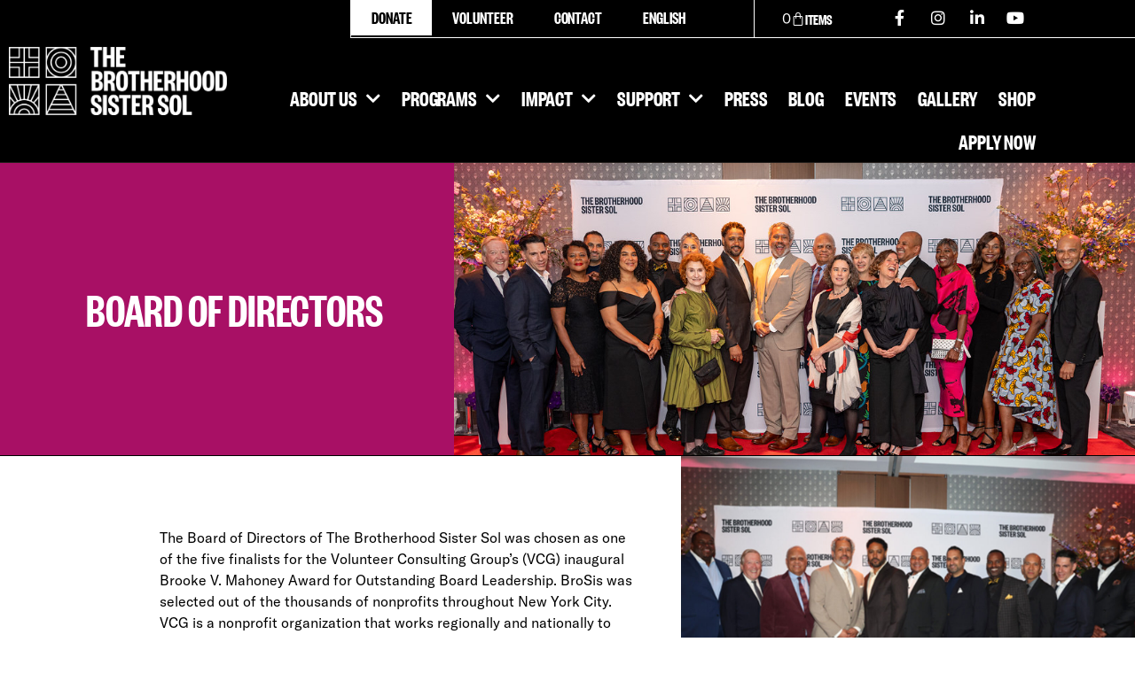

--- FILE ---
content_type: text/html; charset=UTF-8
request_url: https://brotherhood-sistersol.org/wp-admin/admin-ajax.php?&action=dm_device_id
body_size: -78
content:
697a85db-5196-72e3-b9b5-edd2f313f7d5

--- FILE ---
content_type: text/css
request_url: https://brotherhood-sistersol.org/wp-content/uploads/elementor/css/post-19338.css?ver=1769587996
body_size: 356
content:
.elementor-kit-19338{--e-global-color-primary:#000000;--e-global-color-secondary:#ED6B0F;--e-global-color-text:#000000;--e-global-color-accent:#0086C2;--e-global-color-c2558ed:#FFC300;--e-global-color-7991882:#FF9700;--e-global-color-27c7bdf:#FF630A;--e-global-color-8d4cd68:#FF879F;--e-global-color-661008d:#FF2731;--e-global-color-9dad54a:#A81065;--e-global-color-a4febf1:#663396;--e-global-color-03d3143:#004F93;--e-global-color-4ecc162:#0086C2;--e-global-color-e7289e4:#00AA8A;--e-global-color-7a0fc41:#00953D;--e-global-color-77e5804:#716159;--e-global-color-4213e15:#978B81;--e-global-color-8741b6d:#B0794C;--e-global-color-a596bb8:#C99769;--e-global-typography-secondary-font-weight:normal;--e-global-typography-text-font-weight:normal;--e-global-typography-text-letter-spacing:0px;--e-global-typography-accent-font-weight:normal;font-family:"GT-America-Standard-Regular", Sans-serif;font-size:16px;}.elementor-kit-19338 e-page-transition{background-color:#FFBC7D;}.elementor-kit-19338 h1{font-family:"founders-grotesk-x-condensed-web-semibold", Sans-serif;font-size:100px;text-transform:uppercase;line-height:0.8em;}.elementor-kit-19338 h2{font-family:"founders-grotesk-x-condensed-web-semibold", Sans-serif;font-size:75px;text-transform:uppercase;line-height:0.8em;}.elementor-kit-19338 h3{font-family:"founders-grotesk-x-condensed-web-semibold", Sans-serif;font-size:35px;line-height:1em;}.elementor-kit-19338 h4{font-family:"founders-grotesk-x-condensed-web-semibold", Sans-serif;font-size:25px;text-transform:uppercase;}.elementor-section.elementor-section-boxed > .elementor-container{max-width:1140px;}.e-con{--container-max-width:1140px;}.elementor-widget:not(:last-child){margin-block-end:20px;}.elementor-element{--widgets-spacing:20px 20px;--widgets-spacing-row:20px;--widgets-spacing-column:20px;}{}h1.entry-title{display:var(--page-title-display);}@media(max-width:1024px){.elementor-section.elementor-section-boxed > .elementor-container{max-width:1024px;}.e-con{--container-max-width:1024px;}}@media(max-width:767px){.elementor-kit-19338 h1{font-size:67px;}.elementor-kit-19338 h2{font-size:55px;}.elementor-kit-19338 h3{line-height:1em;}.elementor-section.elementor-section-boxed > .elementor-container{max-width:767px;}.e-con{--container-max-width:767px;}}/* Start Custom Fonts CSS */@font-face {
	font-family: 'GT-America-Standard-Regular';
	font-style: normal;
	font-weight: normal;
	font-display: auto;
	src: url('https://brotherhood-sistersol.org/wp-content/uploads/2021/09/GT-America-Standard-Regular.woff2') format('woff2'),
		url('https://brotherhood-sistersol.org/wp-content/uploads/2021/09/GT-America-Standard-Regular.woff') format('woff'),
		url('https://brotherhood-sistersol.org/wp-content/uploads/2021/09/GT-America-Standard-Regular.ttf') format('truetype');
}
/* End Custom Fonts CSS */
/* Start Custom Fonts CSS */@font-face {
	font-family: 'founders-grotesk-x-condensed-web-semibold';
	font-style: normal;
	font-weight: normal;
	font-display: auto;
	src: url('https://brotherhood-sistersol.org/wp-content/uploads/2021/09/founders-grotesk-x-condensed-web-semibold.woff2') format('woff2');
}
/* End Custom Fonts CSS */

--- FILE ---
content_type: text/css
request_url: https://brotherhood-sistersol.org/wp-content/uploads/elementor/css/post-19488.css?ver=1769587996
body_size: 2190
content:
.elementor-19488 .elementor-element.elementor-element-bf7489e:not(.elementor-motion-effects-element-type-background), .elementor-19488 .elementor-element.elementor-element-bf7489e > .elementor-motion-effects-container > .elementor-motion-effects-layer{background-color:#000000;}.elementor-19488 .elementor-element.elementor-element-bf7489e > .elementor-container{min-height:80px;}.elementor-19488 .elementor-element.elementor-element-bf7489e{border-style:solid;border-width:0px 0px 1px 0px;border-color:#000000;transition:background 0.3s, border 0.3s, border-radius 0.3s, box-shadow 0.3s;}.elementor-19488 .elementor-element.elementor-element-bf7489e > .elementor-background-overlay{transition:background 0.3s, border-radius 0.3s, opacity 0.3s;}.elementor-19488 .elementor-element.elementor-element-57909b3 > .elementor-element-populated{padding:0px 0px 0px 0px;}.elementor-widget-theme-site-logo .widget-image-caption{color:var( --e-global-color-text );font-weight:var( --e-global-typography-text-font-weight );letter-spacing:var( --e-global-typography-text-letter-spacing );}.elementor-19488 .elementor-element.elementor-element-3274155 > .elementor-widget-container{padding:10px 20px 10px 20px;}.elementor-19488 .elementor-element.elementor-element-3274155{text-align:start;}.elementor-19488 .elementor-element.elementor-element-3274155 img{width:120px;}.elementor-bc-flex-widget .elementor-19488 .elementor-element.elementor-element-3c0aa2a.elementor-column .elementor-widget-wrap{align-items:center;}.elementor-19488 .elementor-element.elementor-element-3c0aa2a.elementor-column.elementor-element[data-element_type="column"] > .elementor-widget-wrap.elementor-element-populated{align-content:center;align-items:center;}.elementor-19488 .elementor-element.elementor-element-3c0aa2a > .elementor-element-populated{transition:background 0.3s, border 0.3s, border-radius 0.3s, box-shadow 0.3s;padding:0px 0px 0px 0px;}.elementor-19488 .elementor-element.elementor-element-3c0aa2a > .elementor-element-populated > .elementor-background-overlay{transition:background 0.3s, border-radius 0.3s, opacity 0.3s;}.elementor-widget-image .widget-image-caption{color:var( --e-global-color-text );font-weight:var( --e-global-typography-text-font-weight );letter-spacing:var( --e-global-typography-text-letter-spacing );}.elementor-19488 .elementor-element.elementor-element-156e333 > .elementor-widget-container{padding:0px 20px 0px 0px;}.elementor-19488 .elementor-element.elementor-element-156e333{text-align:end;}.elementor-19488 .elementor-element.elementor-element-156e333 img{width:50px;}.elementor-19488 .elementor-element.elementor-element-e810b39:not(.elementor-motion-effects-element-type-background), .elementor-19488 .elementor-element.elementor-element-e810b39 > .elementor-motion-effects-container > .elementor-motion-effects-layer{background-color:#000000;}.elementor-19488 .elementor-element.elementor-element-e810b39{border-style:solid;border-width:0px 0px 0px 0px;border-color:#221D1A;transition:background 0.3s, border 0.3s, border-radius 0.3s, box-shadow 0.3s;}.elementor-19488 .elementor-element.elementor-element-e810b39 > .elementor-background-overlay{transition:background 0.3s, border-radius 0.3s, opacity 0.3s;}.elementor-19488 .elementor-element.elementor-element-0989311 > .elementor-element-populated{padding:20px 20px 20px 20px;}.elementor-widget-nav-menu .elementor-nav-menu--main .elementor-item{color:var( --e-global-color-text );fill:var( --e-global-color-text );}.elementor-widget-nav-menu .elementor-nav-menu--main .elementor-item:hover,
					.elementor-widget-nav-menu .elementor-nav-menu--main .elementor-item.elementor-item-active,
					.elementor-widget-nav-menu .elementor-nav-menu--main .elementor-item.highlighted,
					.elementor-widget-nav-menu .elementor-nav-menu--main .elementor-item:focus{color:var( --e-global-color-accent );fill:var( --e-global-color-accent );}.elementor-widget-nav-menu .elementor-nav-menu--main:not(.e--pointer-framed) .elementor-item:before,
					.elementor-widget-nav-menu .elementor-nav-menu--main:not(.e--pointer-framed) .elementor-item:after{background-color:var( --e-global-color-accent );}.elementor-widget-nav-menu .e--pointer-framed .elementor-item:before,
					.elementor-widget-nav-menu .e--pointer-framed .elementor-item:after{border-color:var( --e-global-color-accent );}.elementor-widget-nav-menu{--e-nav-menu-divider-color:var( --e-global-color-text );}.elementor-widget-nav-menu .elementor-nav-menu--dropdown .elementor-item, .elementor-widget-nav-menu .elementor-nav-menu--dropdown  .elementor-sub-item{font-weight:var( --e-global-typography-accent-font-weight );}.elementor-19488 .elementor-element.elementor-element-971ff9d .elementor-nav-menu .elementor-item{font-family:"founders-grotesk-x-condensed-web-semibold", Sans-serif;font-size:26px;font-weight:400;text-transform:uppercase;letter-spacing:-0.12px;}.elementor-19488 .elementor-element.elementor-element-971ff9d .elementor-nav-menu--main .elementor-item{color:#FFFFFF;fill:#FFFFFF;padding-left:15px;padding-right:15px;padding-top:14px;padding-bottom:14px;}.elementor-19488 .elementor-element.elementor-element-971ff9d .elementor-nav-menu--main .elementor-item:hover,
					.elementor-19488 .elementor-element.elementor-element-971ff9d .elementor-nav-menu--main .elementor-item.elementor-item-active,
					.elementor-19488 .elementor-element.elementor-element-971ff9d .elementor-nav-menu--main .elementor-item.highlighted,
					.elementor-19488 .elementor-element.elementor-element-971ff9d .elementor-nav-menu--main .elementor-item:focus{color:#221D1A;fill:#221D1A;}.elementor-19488 .elementor-element.elementor-element-971ff9d .elementor-nav-menu--dropdown a, .elementor-19488 .elementor-element.elementor-element-971ff9d .elementor-menu-toggle{color:#FFFFFF;fill:#FFFFFF;}.elementor-19488 .elementor-element.elementor-element-971ff9d .elementor-nav-menu--dropdown{background-color:#000000;}.elementor-19488 .elementor-element.elementor-element-971ff9d .elementor-nav-menu--dropdown a:hover,
					.elementor-19488 .elementor-element.elementor-element-971ff9d .elementor-nav-menu--dropdown a:focus,
					.elementor-19488 .elementor-element.elementor-element-971ff9d .elementor-nav-menu--dropdown a.elementor-item-active,
					.elementor-19488 .elementor-element.elementor-element-971ff9d .elementor-nav-menu--dropdown a.highlighted,
					.elementor-19488 .elementor-element.elementor-element-971ff9d .elementor-menu-toggle:hover,
					.elementor-19488 .elementor-element.elementor-element-971ff9d .elementor-menu-toggle:focus{color:#FFFFFF;}.elementor-19488 .elementor-element.elementor-element-971ff9d .elementor-nav-menu--dropdown a:hover,
					.elementor-19488 .elementor-element.elementor-element-971ff9d .elementor-nav-menu--dropdown a:focus,
					.elementor-19488 .elementor-element.elementor-element-971ff9d .elementor-nav-menu--dropdown a.elementor-item-active,
					.elementor-19488 .elementor-element.elementor-element-971ff9d .elementor-nav-menu--dropdown a.highlighted{background-color:#000000;}.elementor-19488 .elementor-element.elementor-element-971ff9d .elementor-nav-menu--dropdown a.elementor-item-active{color:#FFFFFF;background-color:#000000;}.elementor-19488 .elementor-element.elementor-element-971ff9d .elementor-nav-menu--dropdown .elementor-item, .elementor-19488 .elementor-element.elementor-element-971ff9d .elementor-nav-menu--dropdown  .elementor-sub-item{font-family:"founders-grotesk-x-condensed-web-semibold", Sans-serif;font-size:26px;font-weight:400;text-transform:uppercase;letter-spacing:-0.12px;}.elementor-19488 .elementor-element.elementor-element-b994b1e .elementor-nav-menu .elementor-item{font-family:"founders-grotesk-x-condensed-web-semibold", Sans-serif;font-size:18px;font-weight:700;letter-spacing:-0.12px;}.elementor-19488 .elementor-element.elementor-element-b994b1e .elementor-nav-menu--main .elementor-item{color:#FFFFFF;fill:#FFFFFF;padding-left:20px;padding-right:20px;padding-top:10px;padding-bottom:10px;}.elementor-19488 .elementor-element.elementor-element-b994b1e .elementor-nav-menu--main .elementor-item:hover,
					.elementor-19488 .elementor-element.elementor-element-b994b1e .elementor-nav-menu--main .elementor-item.elementor-item-active,
					.elementor-19488 .elementor-element.elementor-element-b994b1e .elementor-nav-menu--main .elementor-item.highlighted,
					.elementor-19488 .elementor-element.elementor-element-b994b1e .elementor-nav-menu--main .elementor-item:focus{color:#221D1A;fill:#221D1A;}.elementor-19488 .elementor-element.elementor-element-b994b1e .elementor-nav-menu--dropdown a, .elementor-19488 .elementor-element.elementor-element-b994b1e .elementor-menu-toggle{color:#FFFFFF;fill:#FFFFFF;}.elementor-19488 .elementor-element.elementor-element-b994b1e .elementor-nav-menu--dropdown{background-color:#000000;}.elementor-19488 .elementor-element.elementor-element-b994b1e .elementor-nav-menu--dropdown a:hover,
					.elementor-19488 .elementor-element.elementor-element-b994b1e .elementor-nav-menu--dropdown a:focus,
					.elementor-19488 .elementor-element.elementor-element-b994b1e .elementor-nav-menu--dropdown a.elementor-item-active,
					.elementor-19488 .elementor-element.elementor-element-b994b1e .elementor-nav-menu--dropdown a.highlighted,
					.elementor-19488 .elementor-element.elementor-element-b994b1e .elementor-menu-toggle:hover,
					.elementor-19488 .elementor-element.elementor-element-b994b1e .elementor-menu-toggle:focus{color:#221D1A;}.elementor-19488 .elementor-element.elementor-element-b994b1e .elementor-nav-menu--dropdown a:hover,
					.elementor-19488 .elementor-element.elementor-element-b994b1e .elementor-nav-menu--dropdown a:focus,
					.elementor-19488 .elementor-element.elementor-element-b994b1e .elementor-nav-menu--dropdown a.elementor-item-active,
					.elementor-19488 .elementor-element.elementor-element-b994b1e .elementor-nav-menu--dropdown a.highlighted{background-color:#FFFFFF;}.elementor-19488 .elementor-element.elementor-element-b994b1e .elementor-nav-menu--dropdown .elementor-item, .elementor-19488 .elementor-element.elementor-element-b994b1e .elementor-nav-menu--dropdown  .elementor-sub-item{font-family:"founders-grotesk-x-condensed-web-semibold", Sans-serif;font-size:18px;font-weight:700;text-transform:uppercase;}.elementor-19488 .elementor-element.elementor-element-b994b1e .elementor-nav-menu--dropdown a{padding-left:20px;padding-right:20px;padding-top:10px;padding-bottom:10px;}.elementor-bc-flex-widget .elementor-19488 .elementor-element.elementor-element-c03f2be.elementor-column .elementor-widget-wrap{align-items:center;}.elementor-19488 .elementor-element.elementor-element-c03f2be.elementor-column.elementor-element[data-element_type="column"] > .elementor-widget-wrap.elementor-element-populated{align-content:center;align-items:center;}.elementor-19488 .elementor-element.elementor-element-c03f2be > .elementor-element-populated{padding:0px 0px 0px 5px;}.elementor-19488 .elementor-element.elementor-element-9626585{--grid-template-columns:repeat(0, auto);--icon-size:18px;--grid-column-gap:0px;--grid-row-gap:0px;}.elementor-19488 .elementor-element.elementor-element-9626585 .elementor-widget-container{text-align:left;}.elementor-19488 .elementor-element.elementor-element-9626585 .elementor-social-icon{background-color:#000000;--icon-padding:0.6em;}.elementor-19488 .elementor-element.elementor-element-9626585 .elementor-social-icon i{color:#FFFFFF;}.elementor-19488 .elementor-element.elementor-element-9626585 .elementor-social-icon svg{fill:#FFFFFF;}.elementor-bc-flex-widget .elementor-19488 .elementor-element.elementor-element-3051bd7.elementor-column .elementor-widget-wrap{align-items:center;}.elementor-19488 .elementor-element.elementor-element-3051bd7.elementor-column.elementor-element[data-element_type="column"] > .elementor-widget-wrap.elementor-element-populated{align-content:center;align-items:center;}.elementor-19488 .elementor-element.elementor-element-3051bd7 > .elementor-element-populated{padding:0px 0px 0px 0px;}.elementor-19488 .elementor-element.elementor-element-82f5d72 > .elementor-widget-container{padding:0px 5px 0px 0px;}.elementor-19488 .elementor-element.elementor-element-82f5d72 .elementor-nav-menu .elementor-item{font-family:"founders-grotesk-x-condensed-web-semibold", Sans-serif;font-size:18px;font-weight:700;text-transform:uppercase;letter-spacing:-0.12px;}.elementor-19488 .elementor-element.elementor-element-82f5d72 .elementor-nav-menu--main .elementor-item{color:#FFFFFF;fill:#FFFFFF;padding-left:20px;padding-right:20px;padding-top:0px;padding-bottom:0px;}.elementor-19488 .elementor-element.elementor-element-82f5d72 .elementor-nav-menu--main .elementor-item:hover,
					.elementor-19488 .elementor-element.elementor-element-82f5d72 .elementor-nav-menu--main .elementor-item.elementor-item-active,
					.elementor-19488 .elementor-element.elementor-element-82f5d72 .elementor-nav-menu--main .elementor-item.highlighted,
					.elementor-19488 .elementor-element.elementor-element-82f5d72 .elementor-nav-menu--main .elementor-item:focus{color:#5E4671;fill:#5E4671;}.elementor-19488 .elementor-element.elementor-element-82f5d72 .elementor-nav-menu--dropdown a, .elementor-19488 .elementor-element.elementor-element-82f5d72 .elementor-menu-toggle{color:#5E4671;fill:#5E4671;}.elementor-19488 .elementor-element.elementor-element-82f5d72 .elementor-nav-menu--dropdown{background-color:#FFFFFF;}.elementor-19488 .elementor-element.elementor-element-82f5d72 .elementor-nav-menu--dropdown a:hover,
					.elementor-19488 .elementor-element.elementor-element-82f5d72 .elementor-nav-menu--dropdown a:focus,
					.elementor-19488 .elementor-element.elementor-element-82f5d72 .elementor-nav-menu--dropdown a.elementor-item-active,
					.elementor-19488 .elementor-element.elementor-element-82f5d72 .elementor-nav-menu--dropdown a.highlighted,
					.elementor-19488 .elementor-element.elementor-element-82f5d72 .elementor-menu-toggle:hover,
					.elementor-19488 .elementor-element.elementor-element-82f5d72 .elementor-menu-toggle:focus{color:#5E4671;}.elementor-19488 .elementor-element.elementor-element-82f5d72 .elementor-nav-menu--dropdown a:hover,
					.elementor-19488 .elementor-element.elementor-element-82f5d72 .elementor-nav-menu--dropdown a:focus,
					.elementor-19488 .elementor-element.elementor-element-82f5d72 .elementor-nav-menu--dropdown a.elementor-item-active,
					.elementor-19488 .elementor-element.elementor-element-82f5d72 .elementor-nav-menu--dropdown a.highlighted{background-color:#FFFFFF;}.elementor-19488 .elementor-element.elementor-element-82f5d72 .elementor-nav-menu--dropdown .elementor-item, .elementor-19488 .elementor-element.elementor-element-82f5d72 .elementor-nav-menu--dropdown  .elementor-sub-item{font-family:"Neue Helvetica", Sans-serif;font-size:18px;font-weight:700;}.elementor-19488 .elementor-element.elementor-element-82f5d72 .elementor-nav-menu--dropdown a{padding-left:20px;padding-right:20px;padding-top:0px;padding-bottom:0px;}.elementor-19488 .elementor-element.elementor-element-cb1cebc:not(.elementor-motion-effects-element-type-background), .elementor-19488 .elementor-element.elementor-element-cb1cebc > .elementor-motion-effects-container > .elementor-motion-effects-layer{background-color:#000000;}.elementor-19488 .elementor-element.elementor-element-cb1cebc > .elementor-container{min-height:70px;}.elementor-19488 .elementor-element.elementor-element-cb1cebc{border-style:solid;border-width:0px 0px 0px 0px;border-color:#221D1A;transition:background 0.3s, border 0.3s, border-radius 0.3s, box-shadow 0.3s;margin-top:0px;margin-bottom:200px;}.elementor-19488 .elementor-element.elementor-element-cb1cebc > .elementor-background-overlay{transition:background 0.3s, border-radius 0.3s, opacity 0.3s;}.elementor-bc-flex-widget .elementor-19488 .elementor-element.elementor-element-ce0fdec.elementor-column .elementor-widget-wrap{align-items:center;}.elementor-19488 .elementor-element.elementor-element-ce0fdec.elementor-column.elementor-element[data-element_type="column"] > .elementor-widget-wrap.elementor-element-populated{align-content:center;align-items:center;}.elementor-19488 .elementor-element.elementor-element-ce0fdec > .elementor-element-populated{padding:0px 0px 0px 0px;}.elementor-19488 .elementor-element.elementor-element-4feed50 > .elementor-widget-container{padding:0px 0px 0px 40px;}.elementor-19488 .elementor-element.elementor-element-4feed50 .elementor-nav-menu .elementor-item{font-family:"founders-grotesk-x-condensed-web-semibold", Sans-serif;font-size:18px;font-weight:700;text-transform:uppercase;letter-spacing:-0.12px;}.elementor-19488 .elementor-element.elementor-element-4feed50 .elementor-nav-menu--main .elementor-item{color:#FFFFFF;fill:#FFFFFF;padding-left:0px;padding-right:0px;padding-top:0px;padding-bottom:0px;}.elementor-19488 .elementor-element.elementor-element-4feed50 .elementor-nav-menu--main .elementor-item:hover,
					.elementor-19488 .elementor-element.elementor-element-4feed50 .elementor-nav-menu--main .elementor-item.elementor-item-active,
					.elementor-19488 .elementor-element.elementor-element-4feed50 .elementor-nav-menu--main .elementor-item.highlighted,
					.elementor-19488 .elementor-element.elementor-element-4feed50 .elementor-nav-menu--main .elementor-item:focus{color:#FFFFFF;fill:#FFFFFF;}.elementor-19488 .elementor-element.elementor-element-4feed50 .elementor-nav-menu--dropdown a, .elementor-19488 .elementor-element.elementor-element-4feed50 .elementor-menu-toggle{color:#FFFFFF;fill:#FFFFFF;}.elementor-19488 .elementor-element.elementor-element-4feed50 .elementor-nav-menu--dropdown{background-color:#00000000;}.elementor-19488 .elementor-element.elementor-element-4feed50 .elementor-nav-menu--dropdown a:hover,
					.elementor-19488 .elementor-element.elementor-element-4feed50 .elementor-nav-menu--dropdown a:focus,
					.elementor-19488 .elementor-element.elementor-element-4feed50 .elementor-nav-menu--dropdown a.elementor-item-active,
					.elementor-19488 .elementor-element.elementor-element-4feed50 .elementor-nav-menu--dropdown a.highlighted,
					.elementor-19488 .elementor-element.elementor-element-4feed50 .elementor-menu-toggle:hover,
					.elementor-19488 .elementor-element.elementor-element-4feed50 .elementor-menu-toggle:focus{color:#FFFFFF;}.elementor-19488 .elementor-element.elementor-element-4feed50 .elementor-nav-menu--dropdown a:hover,
					.elementor-19488 .elementor-element.elementor-element-4feed50 .elementor-nav-menu--dropdown a:focus,
					.elementor-19488 .elementor-element.elementor-element-4feed50 .elementor-nav-menu--dropdown a.elementor-item-active,
					.elementor-19488 .elementor-element.elementor-element-4feed50 .elementor-nav-menu--dropdown a.highlighted{background-color:#00000000;}.elementor-19488 .elementor-element.elementor-element-4feed50 .elementor-nav-menu--dropdown .elementor-item, .elementor-19488 .elementor-element.elementor-element-4feed50 .elementor-nav-menu--dropdown  .elementor-sub-item{font-family:"Neue Helvetica", Sans-serif;font-size:18px;font-weight:700;}.elementor-19488 .elementor-element.elementor-element-4feed50 .elementor-nav-menu--dropdown a{padding-left:20px;padding-right:20px;padding-top:10px;padding-bottom:10px;}.elementor-19488 .elementor-element.elementor-element-a6bf6f8 > .elementor-element-populated{padding:0px 0px 0px 0px;}.elementor-19488 .elementor-element.elementor-element-956a685 > .elementor-widget-container{padding:0px 50px 0px 0px;}.elementor-19488 .elementor-element.elementor-element-956a685{--main-alignment:right;--divider-style:solid;--subtotal-divider-style:solid;--elementor-remove-from-cart-button:none;--remove-from-cart-button:block;--toggle-button-icon-color:#FFFFFF;--toggle-button-border-width:0px;--toggle-button-border-radius:0px;--toggle-icon-size:24px;--toggle-icon-padding:0px 0px 0px 0px;--items-indicator-text-color:#FFFFFF;--cart-border-style:none;--menu-cart-subtotal-color:#221D1A;--product-price-color:#221D1A;--divider-color:#221D1A;--subtotal-divider-color:#221D1A;--cart-footer-layout:1fr;--products-max-height-sidecart:calc(100vh - 300px);--products-max-height-minicart:calc(100vh - 450px);--view-cart-button-text-color:#221D1A;--view-cart-button-background-color:#FFFFFF;--checkout-button-text-color:#FFFFFF;--checkout-button-background-color:#221D1A;}.elementor-19488 .elementor-element.elementor-element-956a685 .elementor-menu-cart__subtotal{font-family:"Neue Helvetica", Sans-serif;font-size:18px;font-weight:400;}.elementor-19488 .elementor-element.elementor-element-956a685 .widget_shopping_cart_content{--subtotal-divider-left-width:0;--subtotal-divider-right-width:0;}.elementor-19488 .elementor-element.elementor-element-956a685 .elementor-menu-cart__product-name a{font-family:"Neue Helvetica", Sans-serif;font-size:14px;font-weight:400;color:#221D1A;}.elementor-19488 .elementor-element.elementor-element-956a685 .elementor-menu-cart__product-price{font-family:"Neue Helvetica", Sans-serif;font-size:14px;font-weight:700;}.elementor-19488 .elementor-element.elementor-element-956a685 .elementor-menu-cart__footer-buttons .elementor-button{font-family:"Neue Helvetica", Sans-serif;font-size:18px;font-weight:400;}.elementor-19488 .elementor-element.elementor-element-956a685 .elementor-button--view-cart{border-style:solid;border-width:1px 1px 1px 1px;border-color:#221D1A;}#elementor-popup-modal-19488 .dialog-widget-content{animation-duration:0.4s;background-color:#00000000;}#elementor-popup-modal-19488 .dialog-message{width:500px;height:100vh;align-items:flex-start;}#elementor-popup-modal-19488{justify-content:flex-end;align-items:flex-start;}@media(max-width:1024px){.elementor-19488 .elementor-element.elementor-element-bf7489e{border-width:0px 0px 1px 1px;}.elementor-widget-theme-site-logo .widget-image-caption{letter-spacing:var( --e-global-typography-text-letter-spacing );}.elementor-widget-image .widget-image-caption{letter-spacing:var( --e-global-typography-text-letter-spacing );}.elementor-19488 .elementor-element.elementor-element-156e333 img{width:14%;}.elementor-19488 .elementor-element.elementor-element-e810b39{border-width:0px 0px 0px 1px;}.elementor-19488 .elementor-element.elementor-element-b994b1e .elementor-nav-menu .elementor-item{font-size:1px;}.elementor-19488 .elementor-element.elementor-element-b994b1e .elementor-nav-menu--dropdown .elementor-item, .elementor-19488 .elementor-element.elementor-element-b994b1e .elementor-nav-menu--dropdown  .elementor-sub-item{font-size:24px;}.elementor-19488 .elementor-element.elementor-element-82f5d72 .elementor-nav-menu .elementor-item{font-size:24px;}.elementor-19488 .elementor-element.elementor-element-cb1cebc{border-width:0px 0px 0px 1px;}.elementor-19488 .elementor-element.elementor-element-4feed50 .elementor-nav-menu .elementor-item{font-size:24px;}}@media(max-width:767px){.elementor-19488 .elementor-element.elementor-element-bf7489e > .elementor-container{min-height:80px;}.elementor-19488 .elementor-element.elementor-element-bf7489e{border-width:0px 0px 1px 0px;}.elementor-19488 .elementor-element.elementor-element-57909b3{width:50%;}.elementor-widget-theme-site-logo .widget-image-caption{letter-spacing:var( --e-global-typography-text-letter-spacing );}.elementor-19488 .elementor-element.elementor-element-3c0aa2a{width:50%;}.elementor-widget-image .widget-image-caption{letter-spacing:var( --e-global-typography-text-letter-spacing );}.elementor-19488 .elementor-element.elementor-element-156e333 img{width:17%;}.elementor-19488 .elementor-element.elementor-element-e810b39{border-width:0px 0px 0px 0px;}.elementor-19488 .elementor-element.elementor-element-971ff9d .elementor-nav-menu .elementor-item{font-size:28px;}.elementor-19488 .elementor-element.elementor-element-971ff9d .elementor-nav-menu--dropdown .elementor-item, .elementor-19488 .elementor-element.elementor-element-971ff9d .elementor-nav-menu--dropdown  .elementor-sub-item{font-size:28px;}.elementor-19488 .elementor-element.elementor-element-c03f2be{width:65%;}.elementor-19488 .elementor-element.elementor-element-3051bd7{width:35%;}.elementor-19488 .elementor-element.elementor-element-cb1cebc{border-width:0px 0px 0px 0px;}.elementor-19488 .elementor-element.elementor-element-ce0fdec{width:50%;}.elementor-19488 .elementor-element.elementor-element-a6bf6f8{width:50%;}#elementor-popup-modal-19488 .dialog-message{width:100vw;}}@media(min-width:768px){.elementor-19488 .elementor-element.elementor-element-57909b3{width:50%;}.elementor-19488 .elementor-element.elementor-element-3c0aa2a{width:50%;}.elementor-19488 .elementor-element.elementor-element-c03f2be{width:50%;}.elementor-19488 .elementor-element.elementor-element-3051bd7{width:50%;}.elementor-19488 .elementor-element.elementor-element-ce0fdec{width:50%;}.elementor-19488 .elementor-element.elementor-element-a6bf6f8{width:50%;}}@media(max-width:1024px) and (min-width:768px){.elementor-19488 .elementor-element.elementor-element-57909b3{width:50%;}.elementor-19488 .elementor-element.elementor-element-3c0aa2a{width:50%;}.elementor-19488 .elementor-element.elementor-element-c03f2be{width:50%;}.elementor-19488 .elementor-element.elementor-element-3051bd7{width:50%;}.elementor-19488 .elementor-element.elementor-element-ce0fdec{width:50%;}.elementor-19488 .elementor-element.elementor-element-a6bf6f8{width:50%;}}/* Start custom CSS for nav-menu, class: .elementor-element-4feed50 */.donatemovil a {
    padding: 15px 25px !important;
    border-style: solid;
    border-width: 1px;
    border-color: #fff;
}/* End custom CSS */
/* Start Custom Fonts CSS */@font-face {
	font-family: 'Neue Helvetica';
	font-style: normal;
	font-weight: 200;
	font-display: auto;
	src: url('https://brotherhood-sistersol.org/wp-content/uploads/2021/05/f9c5199e-a996-4c08-9042-1eb845bb7495.woff2') format('woff2'),
		url('https://brotherhood-sistersol.org/wp-content/uploads/2021/05/2a34f1f8-d701-4949-b12d-133c1c2636eb.woff') format('woff');
}
@font-face {
	font-family: 'Neue Helvetica';
	font-style: italic;
	font-weight: 200;
	font-display: auto;
	src: url('https://brotherhood-sistersol.org/wp-content/uploads/2021/05/5e4f385b-17ff-4d27-a63a-9ee28546c9a8.woff2') format('woff2'),
		url('https://brotherhood-sistersol.org/wp-content/uploads/2021/05/116cde47-4a07-44a5-9fac-cbdcc1f14f79.woff') format('woff');
}
@font-face {
	font-family: 'Neue Helvetica';
	font-style: normal;
	font-weight: 400;
	font-display: auto;
	src: url('https://brotherhood-sistersol.org/wp-content/uploads/2021/05/08b57253-2e0d-4c12-9c57-107f6c67bc49.woff2') format('woff2'),
		url('https://brotherhood-sistersol.org/wp-content/uploads/2021/05/08edde9d-c27b-4731-a27f-d6cd9b01cd06.woff') format('woff');
}
@font-face {
	font-family: 'Neue Helvetica';
	font-style: italic;
	font-weight: 400;
	font-display: auto;
	src: url('https://brotherhood-sistersol.org/wp-content/uploads/2021/05/4bd56f95-e7ab-4a32-91fd-b8704cbd38bc.woff2') format('woff2'),
		url('https://brotherhood-sistersol.org/wp-content/uploads/2021/05/4fe1c328-1f21-434a-8f0d-5e0cf6c70dfb.woff') format('woff');
}
@font-face {
	font-family: 'Neue Helvetica';
	font-style: italic;
	font-weight: 700;
	font-display: auto;
	src: url('https://brotherhood-sistersol.org/wp-content/uploads/2021/05/13ab58b4-b5ba-4c95-afde-ab2608fbbbd9.woff2') format('woff2'),
		url('https://brotherhood-sistersol.org/wp-content/uploads/2021/05/5018b5b5-c821-4653-bc74-d0b11d735f1a.woff') format('woff');
}
@font-face {
	font-family: 'Neue Helvetica';
	font-style: normal;
	font-weight: 700;
	font-display: auto;
	src: url('https://brotherhood-sistersol.org/wp-content/uploads/2021/05/800da3b0-675f-465f-892d-d76cecbdd5b1.woff2') format('woff2'),
		url('https://brotherhood-sistersol.org/wp-content/uploads/2021/05/7b415a05-784a-4a4c-8c94-67e9288312f5.woff') format('woff');
}
/* End Custom Fonts CSS */

--- FILE ---
content_type: text/css
request_url: https://brotherhood-sistersol.org/wp-content/uploads/elementor/css/post-27620.css?ver=1769587996
body_size: 1522
content:
.elementor-27620 .elementor-element.elementor-element-90ed15a:not(.elementor-motion-effects-element-type-background), .elementor-27620 .elementor-element.elementor-element-90ed15a > .elementor-motion-effects-container > .elementor-motion-effects-layer{background-color:#000000;}.elementor-27620 .elementor-element.elementor-element-90ed15a > .elementor-container{min-height:130px;}.elementor-27620 .elementor-element.elementor-element-90ed15a{border-style:solid;border-width:0px 0px 1px 0px;border-color:#221D1A;transition:background 0.3s, border 0.3s, border-radius 0.3s, box-shadow 0.3s;}.elementor-27620 .elementor-element.elementor-element-90ed15a > .elementor-background-overlay{transition:background 0.3s, border-radius 0.3s, opacity 0.3s;}.elementor-bc-flex-widget .elementor-27620 .elementor-element.elementor-element-7782a556.elementor-column .elementor-widget-wrap{align-items:center;}.elementor-27620 .elementor-element.elementor-element-7782a556.elementor-column.elementor-element[data-element_type="column"] > .elementor-widget-wrap.elementor-element-populated{align-content:center;align-items:center;}.elementor-27620 .elementor-element.elementor-element-7782a556 > .elementor-widget-wrap > .elementor-widget:not(.elementor-widget__width-auto):not(.elementor-widget__width-initial):not(:last-child):not(.elementor-absolute){margin-block-end:0px;}.elementor-27620 .elementor-element.elementor-element-7782a556 > .elementor-element-populated{padding:0px 0px 0px 0px;}.elementor-widget-theme-site-logo .widget-image-caption{color:var( --e-global-color-text );font-weight:var( --e-global-typography-text-font-weight );letter-spacing:var( --e-global-typography-text-letter-spacing );}.elementor-27620 .elementor-element.elementor-element-3ff5f314{text-align:end;}.elementor-27620 .elementor-element.elementor-element-3ff5f314 img{width:246px;}.elementor-bc-flex-widget .elementor-27620 .elementor-element.elementor-element-3e0ad976.elementor-column .elementor-widget-wrap{align-items:center;}.elementor-27620 .elementor-element.elementor-element-3e0ad976.elementor-column.elementor-element[data-element_type="column"] > .elementor-widget-wrap.elementor-element-populated{align-content:center;align-items:center;}.elementor-27620 .elementor-element.elementor-element-3e0ad976 > .elementor-widget-wrap > .elementor-widget:not(.elementor-widget__width-auto):not(.elementor-widget__width-initial):not(:last-child):not(.elementor-absolute){margin-block-end:0px;}.elementor-27620 .elementor-element.elementor-element-3e0ad976 > .elementor-element-populated{padding:0px 0px 0px 0px;}.elementor-27620 .elementor-element.elementor-element-4b1046b3 > .elementor-element-populated{border-style:solid;border-width:0px 0px 0px 1px;border-color:#FFFFFF;padding:0px 0px 0px 0px;}.elementor-27620 .elementor-element.elementor-element-4b1046b3 > .elementor-element-populated, .elementor-27620 .elementor-element.elementor-element-4b1046b3 > .elementor-element-populated > .elementor-background-overlay, .elementor-27620 .elementor-element.elementor-element-4b1046b3 > .elementor-background-slideshow{border-radius:0px 0px 0px 1px;}.elementor-widget-nav-menu .elementor-nav-menu--main .elementor-item{color:var( --e-global-color-text );fill:var( --e-global-color-text );}.elementor-widget-nav-menu .elementor-nav-menu--main .elementor-item:hover,
					.elementor-widget-nav-menu .elementor-nav-menu--main .elementor-item.elementor-item-active,
					.elementor-widget-nav-menu .elementor-nav-menu--main .elementor-item.highlighted,
					.elementor-widget-nav-menu .elementor-nav-menu--main .elementor-item:focus{color:var( --e-global-color-accent );fill:var( --e-global-color-accent );}.elementor-widget-nav-menu .elementor-nav-menu--main:not(.e--pointer-framed) .elementor-item:before,
					.elementor-widget-nav-menu .elementor-nav-menu--main:not(.e--pointer-framed) .elementor-item:after{background-color:var( --e-global-color-accent );}.elementor-widget-nav-menu .e--pointer-framed .elementor-item:before,
					.elementor-widget-nav-menu .e--pointer-framed .elementor-item:after{border-color:var( --e-global-color-accent );}.elementor-widget-nav-menu{--e-nav-menu-divider-color:var( --e-global-color-text );}.elementor-widget-nav-menu .elementor-nav-menu--dropdown .elementor-item, .elementor-widget-nav-menu .elementor-nav-menu--dropdown  .elementor-sub-item{font-weight:var( --e-global-typography-accent-font-weight );}.elementor-27620 .elementor-element.elementor-element-199e0077 .elementor-nav-menu .elementor-item{font-family:"founders-grotesk-x-condensed-web-semibold", Sans-serif;font-size:20px;font-weight:700;text-transform:uppercase;line-height:-0.09px;}.elementor-27620 .elementor-element.elementor-element-199e0077 .elementor-nav-menu--main .elementor-item{color:#FFFFFF;fill:#FFFFFF;padding-left:23px;padding-right:23px;padding-top:10px;padding-bottom:10px;}.elementor-27620 .elementor-element.elementor-element-199e0077 .elementor-nav-menu--main .elementor-item:hover,
					.elementor-27620 .elementor-element.elementor-element-199e0077 .elementor-nav-menu--main .elementor-item.elementor-item-active,
					.elementor-27620 .elementor-element.elementor-element-199e0077 .elementor-nav-menu--main .elementor-item.highlighted,
					.elementor-27620 .elementor-element.elementor-element-199e0077 .elementor-nav-menu--main .elementor-item:focus{color:#FFFFFF;fill:#FFFFFF;}.elementor-27620 .elementor-element.elementor-element-199e0077 .elementor-nav-menu--dropdown a, .elementor-27620 .elementor-element.elementor-element-199e0077 .elementor-menu-toggle{color:#FFFFFF;fill:#FFFFFF;}.elementor-27620 .elementor-element.elementor-element-199e0077 .elementor-nav-menu--dropdown{background-color:#000000;border-style:solid;border-width:1px 1px 1px 1px;border-color:#000000;}.elementor-27620 .elementor-element.elementor-element-199e0077 .elementor-nav-menu--dropdown a:hover,
					.elementor-27620 .elementor-element.elementor-element-199e0077 .elementor-nav-menu--dropdown a:focus,
					.elementor-27620 .elementor-element.elementor-element-199e0077 .elementor-nav-menu--dropdown a.elementor-item-active,
					.elementor-27620 .elementor-element.elementor-element-199e0077 .elementor-nav-menu--dropdown a.highlighted,
					.elementor-27620 .elementor-element.elementor-element-199e0077 .elementor-menu-toggle:hover,
					.elementor-27620 .elementor-element.elementor-element-199e0077 .elementor-menu-toggle:focus{color:#000000;}.elementor-27620 .elementor-element.elementor-element-199e0077 .elementor-nav-menu--dropdown a:hover,
					.elementor-27620 .elementor-element.elementor-element-199e0077 .elementor-nav-menu--dropdown a:focus,
					.elementor-27620 .elementor-element.elementor-element-199e0077 .elementor-nav-menu--dropdown a.elementor-item-active,
					.elementor-27620 .elementor-element.elementor-element-199e0077 .elementor-nav-menu--dropdown a.highlighted{background-color:#FFFFFF;}.elementor-27620 .elementor-element.elementor-element-199e0077 .elementor-nav-menu--dropdown .elementor-item, .elementor-27620 .elementor-element.elementor-element-199e0077 .elementor-nav-menu--dropdown  .elementor-sub-item{font-family:"founders-grotesk-x-condensed-web-semibold", Sans-serif;font-size:18px;font-weight:700;text-transform:uppercase;letter-spacing:-0.09px;}.elementor-27620 .elementor-element.elementor-element-30c0ee7e > .elementor-element-populated{border-style:solid;border-width:0px 0px 0px 1px;border-color:#FFFFFF;padding:0px 0px 0px 0px;}.elementor-27620 .elementor-element.elementor-element-1c812895{--main-alignment:center;--divider-style:solid;--subtotal-divider-style:solid;--elementor-remove-from-cart-button:none;--remove-from-cart-button:block;--toggle-button-icon-color:#FFFFFF;--toggle-button-border-width:0px;--toggle-button-border-radius:0px;--toggle-icon-size:16px;--toggle-icon-padding:12.2px 12.2px 12.2px 12.2px;--items-indicator-text-color:#FFFFFF;--cart-border-style:none;--menu-cart-subtotal-color:#221D1A;--product-price-color:#221D1A;--divider-color:#221D1A;--subtotal-divider-color:#221D1A;--cart-footer-layout:1fr;--products-max-height-sidecart:calc(100vh - 300px);--products-max-height-minicart:calc(100vh - 450px);--view-cart-button-text-color:#221D1A;--view-cart-button-background-color:#FFFFFF;--checkout-button-text-color:#FFFFFF;--checkout-button-background-color:#221D1A;}.elementor-27620 .elementor-element.elementor-element-1c812895 .elementor-menu-cart__subtotal{font-family:"founders-grotesk-x-condensed-web-semibold", Sans-serif;font-size:18px;font-weight:400;}.elementor-27620 .elementor-element.elementor-element-1c812895 .widget_shopping_cart_content{--subtotal-divider-left-width:0;--subtotal-divider-right-width:0;}.elementor-27620 .elementor-element.elementor-element-1c812895 .elementor-menu-cart__product-name a{font-family:"Neue Helvetica", Sans-serif;font-size:14px;font-weight:400;color:#221D1A;}.elementor-27620 .elementor-element.elementor-element-1c812895 .elementor-menu-cart__product-price{font-family:"Neue Helvetica", Sans-serif;font-size:14px;font-weight:700;}.elementor-27620 .elementor-element.elementor-element-1c812895 .elementor-menu-cart__footer-buttons .elementor-button{font-family:"founders-grotesk-x-condensed-web-semibold", Sans-serif;font-size:18px;font-weight:400;}.elementor-27620 .elementor-element.elementor-element-1c812895 .elementor-button--view-cart{border-style:solid;border-width:1px 1px 1px 1px;border-color:#221D1A;}.elementor-27620 .elementor-element.elementor-element-39a9e787 > .elementor-element-populated{padding:0px 0px 0px 0px;}.elementor-27620 .elementor-element.elementor-element-612e8366{--grid-template-columns:repeat(0, auto);--icon-size:18px;--grid-column-gap:0px;--grid-row-gap:0px;}.elementor-27620 .elementor-element.elementor-element-612e8366 .elementor-widget-container{text-align:center;}.elementor-27620 .elementor-element.elementor-element-612e8366 .elementor-social-icon{background-color:#00000000;--icon-padding:0.6em;}.elementor-27620 .elementor-element.elementor-element-612e8366 .elementor-social-icon i{color:#FFFFFF;}.elementor-27620 .elementor-element.elementor-element-612e8366 .elementor-social-icon svg{fill:#FFFFFF;}.elementor-27620 .elementor-element.elementor-element-f517b73{--spacer-size:41px;}.elementor-27620 .elementor-element.elementor-element-29e9cbb0 > .elementor-widget-container{padding:0px 100px 0px 0px;}.elementor-27620 .elementor-element.elementor-element-29e9cbb0 .elementor-nav-menu .elementor-item{font-family:"founders-grotesk-x-condensed-web-semibold", Sans-serif;font-size:26px;font-weight:400;text-transform:uppercase;letter-spacing:-0.12px;}.elementor-27620 .elementor-element.elementor-element-29e9cbb0 .elementor-nav-menu--main .elementor-item{color:#FFFFFF;fill:#FFFFFF;padding-left:12px;padding-right:12px;padding-top:14px;padding-bottom:14px;}.elementor-27620 .elementor-element.elementor-element-29e9cbb0 .elementor-nav-menu--main .elementor-item:hover,
					.elementor-27620 .elementor-element.elementor-element-29e9cbb0 .elementor-nav-menu--main .elementor-item.elementor-item-active,
					.elementor-27620 .elementor-element.elementor-element-29e9cbb0 .elementor-nav-menu--main .elementor-item.highlighted,
					.elementor-27620 .elementor-element.elementor-element-29e9cbb0 .elementor-nav-menu--main .elementor-item:focus{color:#FFFFFF;fill:#FFFFFF;}.elementor-27620 .elementor-element.elementor-element-29e9cbb0 .elementor-nav-menu--dropdown a, .elementor-27620 .elementor-element.elementor-element-29e9cbb0 .elementor-menu-toggle{color:#FFFFFF;fill:#FFFFFF;}.elementor-27620 .elementor-element.elementor-element-29e9cbb0 .elementor-nav-menu--dropdown{background-color:#000000;border-style:solid;border-width:1px 1px 1px 1px;border-color:#000000;}.elementor-27620 .elementor-element.elementor-element-29e9cbb0 .elementor-nav-menu--dropdown a:hover,
					.elementor-27620 .elementor-element.elementor-element-29e9cbb0 .elementor-nav-menu--dropdown a:focus,
					.elementor-27620 .elementor-element.elementor-element-29e9cbb0 .elementor-nav-menu--dropdown a.elementor-item-active,
					.elementor-27620 .elementor-element.elementor-element-29e9cbb0 .elementor-nav-menu--dropdown a.highlighted,
					.elementor-27620 .elementor-element.elementor-element-29e9cbb0 .elementor-menu-toggle:hover,
					.elementor-27620 .elementor-element.elementor-element-29e9cbb0 .elementor-menu-toggle:focus{color:#000000;}.elementor-27620 .elementor-element.elementor-element-29e9cbb0 .elementor-nav-menu--dropdown a:hover,
					.elementor-27620 .elementor-element.elementor-element-29e9cbb0 .elementor-nav-menu--dropdown a:focus,
					.elementor-27620 .elementor-element.elementor-element-29e9cbb0 .elementor-nav-menu--dropdown a.elementor-item-active,
					.elementor-27620 .elementor-element.elementor-element-29e9cbb0 .elementor-nav-menu--dropdown a.highlighted{background-color:#FFFFFF;}.elementor-27620 .elementor-element.elementor-element-29e9cbb0 .elementor-nav-menu--dropdown .elementor-item, .elementor-27620 .elementor-element.elementor-element-29e9cbb0 .elementor-nav-menu--dropdown  .elementor-sub-item{font-family:"founders-grotesk-x-condensed-web-semibold", Sans-serif;font-size:24px;font-weight:400;text-transform:uppercase;letter-spacing:-0.12px;}.elementor-widget-image .widget-image-caption{color:var( --e-global-color-text );font-weight:var( --e-global-typography-text-font-weight );letter-spacing:var( --e-global-typography-text-letter-spacing );}.elementor-27620 .elementor-element.elementor-element-20c24e7b > .elementor-widget-container{padding:0px 20px 0px 0px;}.elementor-27620 .elementor-element.elementor-element-20c24e7b{text-align:end;}.elementor-27620 .elementor-element.elementor-element-20c24e7b img{width:30px;}.elementor-theme-builder-content-area{height:400px;}.elementor-location-header:before, .elementor-location-footer:before{content:"";display:table;clear:both;}@media(min-width:768px){.elementor-27620 .elementor-element.elementor-element-7782a556{width:20%;}.elementor-27620 .elementor-element.elementor-element-3e0ad976{width:80%;}}@media(max-width:1024px) and (min-width:768px){.elementor-27620 .elementor-element.elementor-element-7782a556{width:30%;}.elementor-27620 .elementor-element.elementor-element-3e0ad976{width:70%;}}@media(max-width:1024px){.elementor-27620 .elementor-element.elementor-element-90ed15a > .elementor-container{min-height:80px;}.elementor-widget-theme-site-logo .widget-image-caption{letter-spacing:var( --e-global-typography-text-letter-spacing );}.elementor-27620 .elementor-element.elementor-element-3ff5f314 > .elementor-widget-container{padding:10px 20px 10px 20px;}.elementor-27620 .elementor-element.elementor-element-3ff5f314{text-align:start;}.elementor-27620 .elementor-element.elementor-element-3ff5f314 img{width:120px;}.elementor-widget-image .widget-image-caption{letter-spacing:var( --e-global-typography-text-letter-spacing );}}@media(max-width:767px){.elementor-27620 .elementor-element.elementor-element-7782a556{width:50%;}.elementor-widget-theme-site-logo .widget-image-caption{letter-spacing:var( --e-global-typography-text-letter-spacing );}.elementor-27620 .elementor-element.elementor-element-3e0ad976{width:50%;}.elementor-widget-image .widget-image-caption{letter-spacing:var( --e-global-typography-text-letter-spacing );}}/* Start custom CSS for nav-menu, class: .elementor-element-199e0077 */.donate-now a {
    color: #000 !important;
    background-color: #fff;
}/* End custom CSS */
/* Start custom CSS for column, class: .elementor-element-4b1046b3 */.elementor-element.elementor-element-4b1046b3 {
    width: 455px !important;
}/* End custom CSS */
/* Start custom CSS for woocommerce-menu-cart, class: .elementor-element-1c812895 */.bscart .elementor-button-icon::after {
    content: "ITEMS";
    font-family: "founders-grotesk-x-condensed-web-semibold", Sans-serif !important;
    font-size: 18px;
}/* End custom CSS */
/* Start custom CSS for column, class: .elementor-element-30c0ee7e */.elementor-element.elementor-element-30c0ee7e {
    width: 120px !important;
}/* End custom CSS */
/* Start custom CSS for column, class: .elementor-element-39a9e787 */.elementor-element.elementor-element-39a9e787 {
    width: 220px !important;
}/* End custom CSS */
/* Start custom CSS for section, class: .elementor-element-5b5a3786 */.menu2 .elementor-container {
    float: right;
    border-style: solid;
    border-bottom-width: 1px;
    border-bottom-color: #fff;
    padding-right: 90px;
}/* End custom CSS */
/* Start custom CSS for nav-menu, class: .elementor-element-29e9cbb0 */.elementor-nav-menu .sub-arrow {
    padding: 7px 0 10px 10px;
    display: inline;
}/* End custom CSS */

--- FILE ---
content_type: text/css
request_url: https://brotherhood-sistersol.org/wp-content/uploads/elementor/css/post-19657.css?ver=1769587996
body_size: 1387
content:
.elementor-19657 .elementor-element.elementor-element-1f7c715:not(.elementor-motion-effects-element-type-background), .elementor-19657 .elementor-element.elementor-element-1f7c715 > .elementor-motion-effects-container > .elementor-motion-effects-layer{background-color:#F2F2F2;}.elementor-19657 .elementor-element.elementor-element-1f7c715{border-style:solid;border-width:1px 1px 1px 1px;border-color:#000000;transition:background 0.3s, border 0.3s, border-radius 0.3s, box-shadow 0.3s;padding:40px 0px 40px 0px;}.elementor-19657 .elementor-element.elementor-element-1f7c715 > .elementor-background-overlay{transition:background 0.3s, border-radius 0.3s, opacity 0.3s;}.elementor-bc-flex-widget .elementor-19657 .elementor-element.elementor-element-bccbbdf.elementor-column .elementor-widget-wrap{align-items:center;}.elementor-19657 .elementor-element.elementor-element-bccbbdf.elementor-column.elementor-element[data-element_type="column"] > .elementor-widget-wrap.elementor-element-populated{align-content:center;align-items:center;}.elementor-19657 .elementor-element.elementor-element-bccbbdf > .elementor-element-populated{padding:20px 20px 20px 20px;}.elementor-widget-heading .elementor-heading-title{color:var( --e-global-color-primary );}.elementor-19657 .elementor-element.elementor-element-7c7824e .elementor-heading-title{font-family:"founders-grotesk-x-condensed-web-semibold", Sans-serif;font-size:75px;font-weight:200;letter-spacing:-0.2px;color:#000000;}.elementor-widget-text-editor{font-weight:var( --e-global-typography-text-font-weight );letter-spacing:var( --e-global-typography-text-letter-spacing );color:var( --e-global-color-text );}.elementor-widget-text-editor.elementor-drop-cap-view-stacked .elementor-drop-cap{background-color:var( --e-global-color-primary );}.elementor-widget-text-editor.elementor-drop-cap-view-framed .elementor-drop-cap, .elementor-widget-text-editor.elementor-drop-cap-view-default .elementor-drop-cap{color:var( --e-global-color-primary );border-color:var( --e-global-color-primary );}.elementor-19657 .elementor-element.elementor-element-6b66473{font-family:"GT-America-Standard-Regular", Sans-serif;font-size:16px;font-weight:400;line-height:25px;letter-spacing:-0.08px;color:#221D1A;}.elementor-bc-flex-widget .elementor-19657 .elementor-element.elementor-element-8be4223.elementor-column .elementor-widget-wrap{align-items:center;}.elementor-19657 .elementor-element.elementor-element-8be4223.elementor-column.elementor-element[data-element_type="column"] > .elementor-widget-wrap.elementor-element-populated{align-content:center;align-items:center;}.elementor-19657 .elementor-element.elementor-element-8be4223 > .elementor-element-populated{padding:20px 20px 20px 20px;}.elementor-widget-form .elementor-field-group > label, .elementor-widget-form .elementor-field-subgroup label{color:var( --e-global-color-text );}.elementor-widget-form .elementor-field-group > label{font-weight:var( --e-global-typography-text-font-weight );letter-spacing:var( --e-global-typography-text-letter-spacing );}.elementor-widget-form .elementor-field-type-html{color:var( --e-global-color-text );font-weight:var( --e-global-typography-text-font-weight );letter-spacing:var( --e-global-typography-text-letter-spacing );}.elementor-widget-form .elementor-field-group .elementor-field{color:var( --e-global-color-text );}.elementor-widget-form .elementor-field-group .elementor-field, .elementor-widget-form .elementor-field-subgroup label{font-weight:var( --e-global-typography-text-font-weight );letter-spacing:var( --e-global-typography-text-letter-spacing );}.elementor-widget-form .elementor-button{font-weight:var( --e-global-typography-accent-font-weight );}.elementor-widget-form .e-form__buttons__wrapper__button-next{background-color:var( --e-global-color-accent );}.elementor-widget-form .elementor-button[type="submit"]{background-color:var( --e-global-color-accent );}.elementor-widget-form .e-form__buttons__wrapper__button-previous{background-color:var( --e-global-color-accent );}.elementor-widget-form .elementor-message{font-weight:var( --e-global-typography-text-font-weight );letter-spacing:var( --e-global-typography-text-letter-spacing );}.elementor-widget-form .e-form__indicators__indicator, .elementor-widget-form .e-form__indicators__indicator__label{font-weight:var( --e-global-typography-accent-font-weight );}.elementor-widget-form{--e-form-steps-indicator-inactive-primary-color:var( --e-global-color-text );--e-form-steps-indicator-active-primary-color:var( --e-global-color-accent );--e-form-steps-indicator-completed-primary-color:var( --e-global-color-accent );--e-form-steps-indicator-progress-color:var( --e-global-color-accent );--e-form-steps-indicator-progress-background-color:var( --e-global-color-text );--e-form-steps-indicator-progress-meter-color:var( --e-global-color-text );}.elementor-widget-form .e-form__indicators__indicator__progress__meter{font-weight:var( --e-global-typography-accent-font-weight );}.elementor-19657 .elementor-element.elementor-element-02b6d42 .elementor-field-group{padding-right:calc( 0px/2 );padding-left:calc( 0px/2 );margin-bottom:0px;}.elementor-19657 .elementor-element.elementor-element-02b6d42 .elementor-form-fields-wrapper{margin-left:calc( -0px/2 );margin-right:calc( -0px/2 );margin-bottom:-0px;}.elementor-19657 .elementor-element.elementor-element-02b6d42 .elementor-field-group.recaptcha_v3-bottomleft, .elementor-19657 .elementor-element.elementor-element-02b6d42 .elementor-field-group.recaptcha_v3-bottomright{margin-bottom:0;}body.rtl .elementor-19657 .elementor-element.elementor-element-02b6d42 .elementor-labels-inline .elementor-field-group > label{padding-left:0px;}body:not(.rtl) .elementor-19657 .elementor-element.elementor-element-02b6d42 .elementor-labels-inline .elementor-field-group > label{padding-right:0px;}body .elementor-19657 .elementor-element.elementor-element-02b6d42 .elementor-labels-above .elementor-field-group > label{padding-bottom:0px;}.elementor-19657 .elementor-element.elementor-element-02b6d42 .elementor-field-group > label, .elementor-19657 .elementor-element.elementor-element-02b6d42 .elementor-field-subgroup label{color:#000000;}.elementor-19657 .elementor-element.elementor-element-02b6d42 .elementor-field-group > label{font-family:"GT-America-Standard-Regular", Sans-serif;font-weight:normal;letter-spacing:0px;}.elementor-19657 .elementor-element.elementor-element-02b6d42 .elementor-field-type-html{padding-bottom:0px;color:#000000;font-family:"GT-America-Standard-Regular", Sans-serif;font-weight:normal;letter-spacing:0px;}.elementor-19657 .elementor-element.elementor-element-02b6d42 .elementor-field-group .elementor-field{color:#000000;}.elementor-19657 .elementor-element.elementor-element-02b6d42 .elementor-field-group .elementor-field, .elementor-19657 .elementor-element.elementor-element-02b6d42 .elementor-field-subgroup label{font-family:"GT-America-Standard-Regular", Sans-serif;font-size:20px;font-weight:700;line-height:42px;letter-spacing:-0.1px;}.elementor-19657 .elementor-element.elementor-element-02b6d42 .elementor-field-group .elementor-field:not(.elementor-select-wrapper){background-color:#ffffff;border-color:#000000;border-radius:0px 0px 0px 0px;}.elementor-19657 .elementor-element.elementor-element-02b6d42 .elementor-field-group .elementor-select-wrapper select{background-color:#ffffff;border-color:#000000;border-radius:0px 0px 0px 0px;}.elementor-19657 .elementor-element.elementor-element-02b6d42 .elementor-field-group .elementor-select-wrapper::before{color:#000000;}.elementor-19657 .elementor-element.elementor-element-02b6d42 .elementor-button{font-family:"GT-America-Standard-Regular", Sans-serif;font-size:20px;font-weight:700;letter-spacing:-0.1px;border-radius:0px 0px 0px 0px;padding:14px 14px 14px 14px;}.elementor-19657 .elementor-element.elementor-element-02b6d42 .e-form__buttons__wrapper__button-next{background-color:#000000;color:#ffffff;}.elementor-19657 .elementor-element.elementor-element-02b6d42 .elementor-button[type="submit"]{background-color:#000000;color:#ffffff;}.elementor-19657 .elementor-element.elementor-element-02b6d42 .elementor-button[type="submit"] svg *{fill:#ffffff;}.elementor-19657 .elementor-element.elementor-element-02b6d42 .e-form__buttons__wrapper__button-previous{background-color:#000000;color:#ffffff;}.elementor-19657 .elementor-element.elementor-element-02b6d42 .e-form__buttons__wrapper__button-next:hover{color:#ffffff;}.elementor-19657 .elementor-element.elementor-element-02b6d42 .elementor-button[type="submit"]:hover{color:#ffffff;}.elementor-19657 .elementor-element.elementor-element-02b6d42 .elementor-button[type="submit"]:hover svg *{fill:#ffffff;}.elementor-19657 .elementor-element.elementor-element-02b6d42 .e-form__buttons__wrapper__button-previous:hover{color:#ffffff;}.elementor-19657 .elementor-element.elementor-element-02b6d42 .elementor-message{font-family:"Neue Helvetica", Sans-serif;font-size:16px;font-weight:400;letter-spacing:-0.08px;}.elementor-19657 .elementor-element.elementor-element-02b6d42 .elementor-message.elementor-message-success{color:#000000;}.elementor-19657 .elementor-element.elementor-element-02b6d42 .elementor-message.elementor-message-danger{color:#000000;}.elementor-19657 .elementor-element.elementor-element-02b6d42 .elementor-message.elementor-help-inline{color:#000000;}.elementor-19657 .elementor-element.elementor-element-02b6d42{--e-form-steps-indicators-spacing:20px;--e-form-steps-indicator-padding:30px;--e-form-steps-indicator-inactive-secondary-color:#ffffff;--e-form-steps-indicator-active-secondary-color:#ffffff;--e-form-steps-indicator-completed-secondary-color:#ffffff;--e-form-steps-divider-width:1px;--e-form-steps-divider-gap:10px;}.elementor-19657 .elementor-element.elementor-element-fae12af:not(.elementor-motion-effects-element-type-background), .elementor-19657 .elementor-element.elementor-element-fae12af > .elementor-motion-effects-container > .elementor-motion-effects-layer{background-color:#000000;}.elementor-19657 .elementor-element.elementor-element-fae12af{border-style:solid;border-width:0px 0px 1px 0px;border-color:#221D1A;transition:background 0.3s, border 0.3s, border-radius 0.3s, box-shadow 0.3s;padding:50px 0px 50px 0px;}.elementor-19657 .elementor-element.elementor-element-fae12af > .elementor-background-overlay{transition:background 0.3s, border-radius 0.3s, opacity 0.3s;}.elementor-bc-flex-widget .elementor-19657 .elementor-element.elementor-element-7fb92b5.elementor-column .elementor-widget-wrap{align-items:flex-start;}.elementor-19657 .elementor-element.elementor-element-7fb92b5.elementor-column.elementor-element[data-element_type="column"] > .elementor-widget-wrap.elementor-element-populated{align-content:flex-start;align-items:flex-start;}.elementor-19657 .elementor-element.elementor-element-7fb92b5 > .elementor-element-populated{padding:20px 20px 20px 20px;}.elementor-widget-theme-site-logo .widget-image-caption{color:var( --e-global-color-text );font-weight:var( --e-global-typography-text-font-weight );letter-spacing:var( --e-global-typography-text-letter-spacing );}.elementor-19657 .elementor-element.elementor-element-cf97dcd{text-align:start;}.elementor-19657 .elementor-element.elementor-element-cf97dcd img{width:200px;}.elementor-19657 .elementor-element.elementor-element-1cec38a{font-family:"GT-America-Standard-Regular", Sans-serif;font-size:14px;font-weight:400;letter-spacing:-0.07px;color:#FFFFFF;}.elementor-19657 .elementor-element.elementor-element-57a7f9a{--spacer-size:20px;}.elementor-19657 .elementor-element.elementor-element-e1879e6 .elementor-heading-title{font-family:"founders-grotesk-x-condensed-web-semibold", Sans-serif;font-size:30px;font-weight:700;text-transform:uppercase;letter-spacing:-0.13px;color:#FFFFFF;}.elementor-19657 .elementor-element.elementor-element-1b27fc6{--grid-template-columns:repeat(0, auto);--icon-size:18px;--grid-column-gap:20px;--grid-row-gap:0px;}.elementor-19657 .elementor-element.elementor-element-1b27fc6 .elementor-widget-container{text-align:left;}.elementor-19657 .elementor-element.elementor-element-1b27fc6 .elementor-social-icon{background-color:#00000000;--icon-padding:0em;}.elementor-19657 .elementor-element.elementor-element-1b27fc6 .elementor-social-icon i{color:#FFFFFF;}.elementor-19657 .elementor-element.elementor-element-1b27fc6 .elementor-social-icon svg{fill:#FFFFFF;}.elementor-19657 .elementor-element.elementor-element-1115a07{--spacer-size:20px;}.elementor-19657 .elementor-element.elementor-element-9da9d8a{font-family:"GT-America-Standard-Regular", Sans-serif;font-size:10px;font-weight:400;letter-spacing:-0.05px;color:#FFFFFF;}.elementor-bc-flex-widget .elementor-19657 .elementor-element.elementor-element-49e06ad.elementor-column .elementor-widget-wrap{align-items:flex-start;}.elementor-19657 .elementor-element.elementor-element-49e06ad.elementor-column.elementor-element[data-element_type="column"] > .elementor-widget-wrap.elementor-element-populated{align-content:flex-start;align-items:flex-start;}.elementor-19657 .elementor-element.elementor-element-49e06ad > .elementor-element-populated{padding:20px 20px 20px 20px;}.elementor-19657 .elementor-element.elementor-element-ab4a569 .elementor-heading-title{font-family:"founders-grotesk-x-condensed-web-semibold", Sans-serif;font-size:30px;font-weight:700;text-transform:uppercase;letter-spacing:-0.13px;color:#FFFFFF;}.elementor-19657 .elementor-element.elementor-element-f7614c0 .elementor-heading-title{font-family:"founders-grotesk-x-condensed-web-semibold", Sans-serif;font-size:30px;font-weight:700;text-transform:uppercase;letter-spacing:-0.13px;color:#FFFFFF;}.elementor-theme-builder-content-area{height:400px;}.elementor-location-header:before, .elementor-location-footer:before{content:"";display:table;clear:both;}@media(max-width:1024px){.elementor-widget-text-editor{letter-spacing:var( --e-global-typography-text-letter-spacing );}.elementor-widget-form .elementor-field-group > label{letter-spacing:var( --e-global-typography-text-letter-spacing );}.elementor-widget-form .elementor-field-type-html{letter-spacing:var( --e-global-typography-text-letter-spacing );}.elementor-widget-form .elementor-field-group .elementor-field, .elementor-widget-form .elementor-field-subgroup label{letter-spacing:var( --e-global-typography-text-letter-spacing );}.elementor-widget-form .elementor-message{letter-spacing:var( --e-global-typography-text-letter-spacing );}.elementor-widget-theme-site-logo .widget-image-caption{letter-spacing:var( --e-global-typography-text-letter-spacing );}}@media(min-width:768px){.elementor-19657 .elementor-element.elementor-element-bccbbdf{width:50%;}.elementor-19657 .elementor-element.elementor-element-8be4223{width:50%;}.elementor-19657 .elementor-element.elementor-element-7fb92b5{width:30%;}.elementor-19657 .elementor-element.elementor-element-49e06ad{width:70%;}}@media(max-width:1024px) and (min-width:768px){.elementor-19657 .elementor-element.elementor-element-bccbbdf{width:50%;}.elementor-19657 .elementor-element.elementor-element-8be4223{width:50%;}.elementor-19657 .elementor-element.elementor-element-7fb92b5{width:50%;}.elementor-19657 .elementor-element.elementor-element-49e06ad{width:50%;}}@media(max-width:767px){.elementor-19657 .elementor-element.elementor-element-bccbbdf{width:100%;}.elementor-19657 .elementor-element.elementor-element-7c7824e .elementor-heading-title{font-size:55px;}.elementor-widget-text-editor{letter-spacing:var( --e-global-typography-text-letter-spacing );}.elementor-19657 .elementor-element.elementor-element-8be4223{width:100%;}.elementor-widget-form .elementor-field-group > label{letter-spacing:var( --e-global-typography-text-letter-spacing );}.elementor-widget-form .elementor-field-type-html{letter-spacing:var( --e-global-typography-text-letter-spacing );}.elementor-widget-form .elementor-field-group .elementor-field, .elementor-widget-form .elementor-field-subgroup label{letter-spacing:var( --e-global-typography-text-letter-spacing );}.elementor-widget-form .elementor-message{letter-spacing:var( --e-global-typography-text-letter-spacing );}.elementor-19657 .elementor-element.elementor-element-7fb92b5{width:100%;}.elementor-widget-theme-site-logo .widget-image-caption{letter-spacing:var( --e-global-typography-text-letter-spacing );}.elementor-19657 .elementor-element.elementor-element-49e06ad{width:100%;}}/* Start custom CSS for text-editor, class: .elementor-element-1cec38a */.footer-mail-to {
    color: #fff
}/* End custom CSS */

--- FILE ---
content_type: text/css
request_url: https://brotherhood-sistersol.org/wp-content/uploads/elementor/css/post-20676.css?ver=1769588153
body_size: 399
content:
.elementor-20676 .elementor-element.elementor-element-4dca435:not(.elementor-motion-effects-element-type-background), .elementor-20676 .elementor-element.elementor-element-4dca435 > .elementor-motion-effects-container > .elementor-motion-effects-layer{background-color:#A81065;}.elementor-20676 .elementor-element.elementor-element-4dca435{border-style:solid;border-width:0px 0px 1px 0px;border-color:var( --e-global-color-primary );transition:background 0.3s, border 0.3s, border-radius 0.3s, box-shadow 0.3s;}.elementor-20676 .elementor-element.elementor-element-4dca435 > .elementor-background-overlay{transition:background 0.3s, border-radius 0.3s, opacity 0.3s;}.elementor-bc-flex-widget .elementor-20676 .elementor-element.elementor-element-1811bfb.elementor-column .elementor-widget-wrap{align-items:center;}.elementor-20676 .elementor-element.elementor-element-1811bfb.elementor-column.elementor-element[data-element_type="column"] > .elementor-widget-wrap.elementor-element-populated{align-content:center;align-items:center;}.elementor-20676 .elementor-element.elementor-element-1811bfb.elementor-column > .elementor-widget-wrap{justify-content:flex-end;}.elementor-20676 .elementor-element.elementor-element-1811bfb > .elementor-element-populated{padding:20px 20px 20px 20px;}.elementor-widget-heading .elementor-heading-title{color:var( --e-global-color-primary );}.elementor-20676 .elementor-element.elementor-element-ffaede2{width:var( --container-widget-width, 395px );max-width:395px;--container-widget-width:395px;--container-widget-flex-grow:0;text-align:start;}.elementor-20676 .elementor-element.elementor-element-ffaede2 .elementor-heading-title{font-family:"founders-grotesk-x-condensed-web-semibold", Sans-serif;font-weight:200;color:#FFFFFF;}.elementor-bc-flex-widget .elementor-20676 .elementor-element.elementor-element-edaa19f.elementor-column .elementor-widget-wrap{align-items:center;}.elementor-20676 .elementor-element.elementor-element-edaa19f.elementor-column.elementor-element[data-element_type="column"] > .elementor-widget-wrap.elementor-element-populated{align-content:center;align-items:center;}.elementor-20676 .elementor-element.elementor-element-edaa19f:not(.elementor-motion-effects-element-type-background) > .elementor-widget-wrap, .elementor-20676 .elementor-element.elementor-element-edaa19f > .elementor-widget-wrap > .elementor-motion-effects-container > .elementor-motion-effects-layer{background-position:center center;background-repeat:no-repeat;background-size:cover;}.elementor-20676 .elementor-element.elementor-element-edaa19f > .elementor-element-populated{transition:background 0.3s, border 0.3s, border-radius 0.3s, box-shadow 0.3s;padding:20px 20px 20px 20px;}.elementor-20676 .elementor-element.elementor-element-edaa19f > .elementor-element-populated > .elementor-background-overlay{transition:background 0.3s, border-radius 0.3s, opacity 0.3s;}.elementor-20676 .elementor-element.elementor-element-5ffdc9a{--spacer-size:290px;}.elementor-20676 .elementor-element.elementor-element-0badcff > .elementor-element-populated{padding:0px 0px 0px 0px;}.elementor-widget-theme-post-content{color:var( --e-global-color-text );font-weight:var( --e-global-typography-text-font-weight );letter-spacing:var( --e-global-typography-text-letter-spacing );}@media(min-width:768px){.elementor-20676 .elementor-element.elementor-element-1811bfb{width:40%;}.elementor-20676 .elementor-element.elementor-element-edaa19f{width:60%;}}@media(max-width:1024px) and (min-width:768px){.elementor-20676 .elementor-element.elementor-element-1811bfb{width:40%;}.elementor-20676 .elementor-element.elementor-element-edaa19f{width:60%;}}@media(max-width:1024px){.elementor-20676 .elementor-element.elementor-element-4dca435{border-width:0px 0px 1px 0px;}.elementor-20676 .elementor-element.elementor-element-ffaede2{width:100%;max-width:100%;}.elementor-20676 .elementor-element.elementor-element-5ffdc9a{--spacer-size:200px;}.elementor-widget-theme-post-content{letter-spacing:var( --e-global-typography-text-letter-spacing );}}@media(max-width:767px){.elementor-20676 .elementor-element.elementor-element-1811bfb{width:100%;}.elementor-20676 .elementor-element.elementor-element-ffaede2{width:100%;max-width:100%;}.elementor-20676 .elementor-element.elementor-element-edaa19f{width:100%;}.elementor-20676 .elementor-element.elementor-element-5ffdc9a{--spacer-size:200px;}.elementor-widget-theme-post-content{letter-spacing:var( --e-global-typography-text-letter-spacing );}}/* Start Custom Fonts CSS */@font-face {
	font-family: 'founders-grotesk-x-condensed-web-semibold';
	font-style: normal;
	font-weight: normal;
	font-display: auto;
	src: url('https://brotherhood-sistersol.org/wp-content/uploads/2021/09/founders-grotesk-x-condensed-web-semibold.woff2') format('woff2');
}
/* End Custom Fonts CSS */

--- FILE ---
content_type: text/css
request_url: https://brotherhood-sistersol.org/wp-content/et-cache/421/et-core-unified-deferred-421.min.css?ver=1769623749
body_size: -263
content:
@font-face{font-family:"GT-America-Standard-Medium";font-display:swap;src:url("https://brotherhood-sistersol.org/wp-content/uploads/et-fonts/GT-America-Standard-Medium.ttf") format("truetype")}.et_pb_section_1.et_pb_section{background-color:#f4f5f6!important}.et_pb_text_1{background-color:#f4f5f6}

--- FILE ---
content_type: image/svg+xml
request_url: https://brotherhood-sistersol.org/wp-content/uploads/2021/05/group.svg
body_size: -210
content:
<svg xmlns="http://www.w3.org/2000/svg" width="696" height="696" viewBox="0 0 696 696"><g fill="none" fill-rule="evenodd"><g stroke="#221D1A"><g><g transform="translate(-989 -273) translate(0 131) translate(990 143)"><circle cx="347" cy="347" r="347"></circle><circle cx="347.5" cy="347.5" r="285.5"></circle><circle cx="347.5" cy="347.5" r="224.5"></circle><circle cx="347" cy="347" r="163"></circle></g></g></g></g></svg>

--- FILE ---
content_type: image/svg+xml
request_url: https://brotherhood-sistersol.org/wp-content/uploads/2021/05/triangle-2-1.svg
body_size: -239
content:
<svg xmlns="http://www.w3.org/2000/svg" width="430" height="215" viewBox="0 0 430 215"><defs><style>
      .cls-1 {
        fill: none;
        stroke: #fff;
        stroke-width: 5px;
        fill-rule: evenodd;
      }
    </style></defs><path id="Forma_2" data-name="Forma 2" class="cls-1" d="M0-5L219,210,430-5H0ZM0-5L219,210,430-5H0Z"></path><path id="Forma_2-2" data-name="Forma 2" class="cls-1" d="M67,2L217.753,150,363,2H67Zm0,0L217.753,150,363,2H67Z"></path></svg>